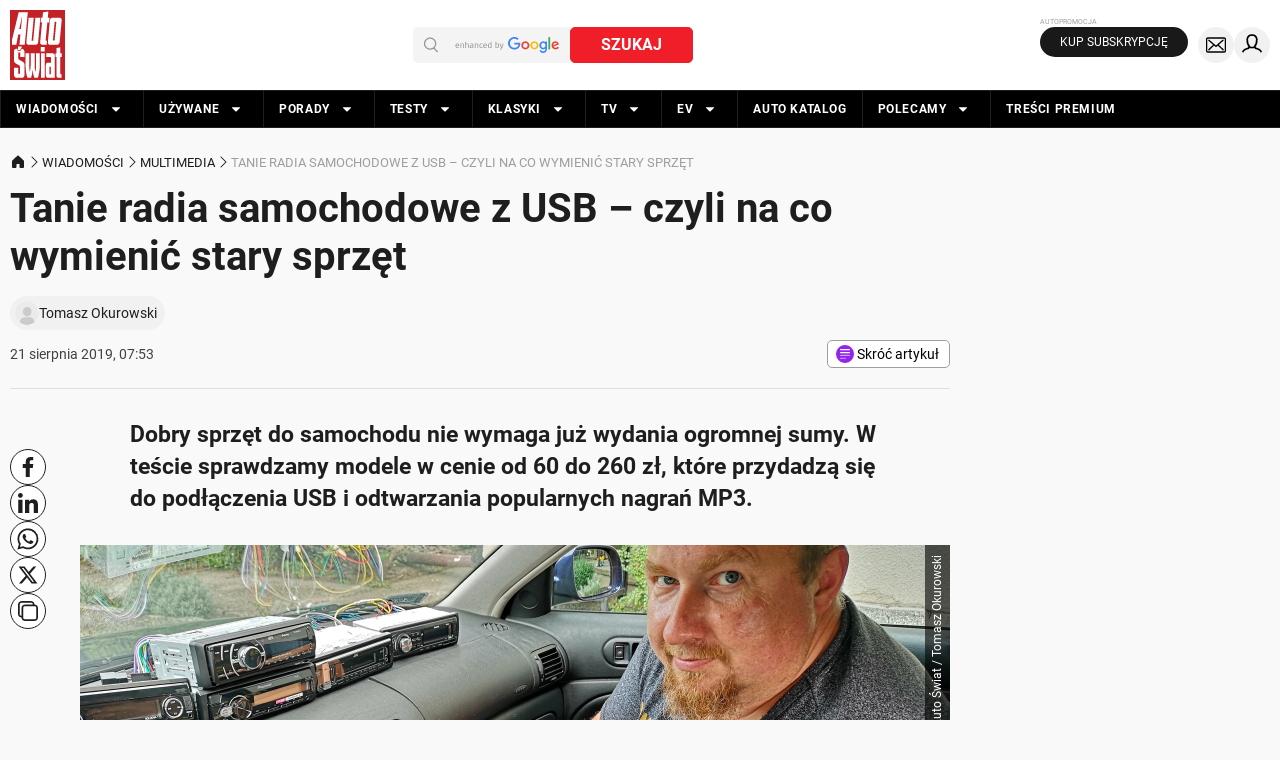

--- FILE ---
content_type: text/html; charset=utf-8
request_url: https://pulsembed.eu/p2em/0dc2tQ2_W/
body_size: 534
content:
<!DOCTYPE html>
<html lang="pl">
    <head>
                <link href="https://pulsembed.eu/providers.css?v=undefined" type="text/css" rel="stylesheet" />
                <script src="https://pulsembed.eu/providers.js?v=undefined" type="text/javascript" charset="utf-8"></script>
            
        <meta charset="utf-8"><script>/* <![CDATA[ */ ringDataLayer = {"context":{"variant":{"accelerator":"cHVsc2VtYmVkLmV1OjpNQUlOXzEuMC4yMC0yMDI1MDEyODE0MjEzNw=="},"id":{"website":"e5757492-9366-4258-93bc-05d1c8381903"}}}; /* ]]> */</script><script>/* <![CDATA[ */ accConf = {"events":{"endpointPaths":["/a8f4d8cd95e164917035b64b867a45dd"]}}; /* ]]> */</script>
        <title>
            Widget Moneteasy
        </title>
    </head>
    <body>
        <script class="moneteasy-widget-40621,19794" src="https://widgets.moneteasy.pl/widget/40621,19794"></script>

        <script>
            var adjusted = false;
            var timeout = null;
            var setHeight = function() {
                    var iframe = document.querySelector('iframe') || document.querySelector('amp-iframe');
                    window.pulsembed.sendHeight(iframe.clientHeight + 10);
                };

            window.pulsembed.addWindowEventListener('message', function(iframe) {
                var frame = JSON.parse(iframe.data) || {};
                frame.style = {};

                if (!adjusted) {
                    frame.style.margin = '0 auto';
                    frame.style.padding = '0';
                    frame.style.width = '100%';
                    adjusted = true;
                }

                setHeight();
            });

            window.onresize = function() {
                clearTimeout(timeout);
                timeout = setTimeout(setHeight, 500);
            };

            setTimeout(setHeight, 2000);
        </script>
    </body>
</html>


--- FILE ---
content_type: application/javascript; charset=utf-8
request_url: https://fundingchoicesmessages.google.com/f/AGSKWxVahLGcb2QluWXoXq6CdCODEkgIT4q9OUxfq-0W4LfycbxgNRGbVdvx8F85vHs1-eWZL8age4QYEN-V6bMpokt3zUkLLf15itW-NQ4s09KTa9nyykvtVlKsh7eRu7oYXazxZ7YvPWgO-Oj0G6A-1fn5FL2L-BAT5HOayVlzjk7LbN0t4ll_FznB2Adw/_/panelad./peeltr./adseo./ads-request./affiliationcash.
body_size: -1290
content:
window['1ebadedf-ac46-4227-9cc9-c964ae979e28'] = true;

--- FILE ---
content_type: application/javascript; charset=utf-8
request_url: https://fundingchoicesmessages.google.com/f/AGSKWxUEYItwrm9gyhA8jGBdGIP2npeG2h7nzEB23ERsN-NvRwpgkAjhLaqoqbtiUuMpL6kBTKAGM6yrr1pX1afnQZmkS4EFOr_ibxE0sCAX0U_TsyQjDXT1fcsDbwSDDwbGtEYSxgNMQw==?fccs=W251bGwsbnVsbCxudWxsLG51bGwsbnVsbCxudWxsLFsxNzY4NzYwNTI1LDc2ODAwMDAwMF0sbnVsbCxudWxsLG51bGwsW251bGwsWzcsNl0sbnVsbCxudWxsLG51bGwsbnVsbCxudWxsLG51bGwsbnVsbCxudWxsLG51bGwsMV0sImh0dHBzOi8vd3d3LmF1dG8tc3dpYXQucGwvd2lhZG9tb3NjaS9tdWx0aW1lZGlhL3RhbmllLXJhZGlhLXNhbW9jaG9kb3dlLXotdXNiLWN6eWxpLW5hLWNvLXd5bWllbmljLXN0YXJ5LXNwcnpldC10ZXN0L2pmamNmajciLG51bGwsW1s4LCJNOWxrelVhWkRzZyJdLFs5LCJlbi1VUyJdLFsxNiwiWzEsMSwxXSJdLFsxOSwiMiJdLFsxNywiWzBdIl0sWzI0LCIiXSxbMjksImZhbHNlIl1dXQ
body_size: 114
content:
if (typeof __googlefc.fcKernelManager.run === 'function') {"use strict";this.default_ContributorServingResponseClientJs=this.default_ContributorServingResponseClientJs||{};(function(_){var window=this;
try{
var np=function(a){this.A=_.t(a)};_.u(np,_.J);var op=function(a){this.A=_.t(a)};_.u(op,_.J);op.prototype.getWhitelistStatus=function(){return _.F(this,2)};var pp=function(a){this.A=_.t(a)};_.u(pp,_.J);var qp=_.Zc(pp),rp=function(a,b,c){this.B=a;this.j=_.A(b,np,1);this.l=_.A(b,_.Nk,3);this.F=_.A(b,op,4);a=this.B.location.hostname;this.D=_.Dg(this.j,2)&&_.O(this.j,2)!==""?_.O(this.j,2):a;a=new _.Og(_.Ok(this.l));this.C=new _.bh(_.q.document,this.D,a);this.console=null;this.o=new _.jp(this.B,c,a)};
rp.prototype.run=function(){if(_.O(this.j,3)){var a=this.C,b=_.O(this.j,3),c=_.dh(a),d=new _.Ug;b=_.fg(d,1,b);c=_.C(c,1,b);_.hh(a,c)}else _.eh(this.C,"FCNEC");_.lp(this.o,_.A(this.l,_.Ae,1),this.l.getDefaultConsentRevocationText(),this.l.getDefaultConsentRevocationCloseText(),this.l.getDefaultConsentRevocationAttestationText(),this.D);_.mp(this.o,_.F(this.F,1),this.F.getWhitelistStatus());var e;a=(e=this.B.googlefc)==null?void 0:e.__executeManualDeployment;a!==void 0&&typeof a==="function"&&_.Qo(this.o.G,
"manualDeploymentApi")};var sp=function(){};sp.prototype.run=function(a,b,c){var d;return _.v(function(e){d=qp(b);(new rp(a,d,c)).run();return e.return({})})};_.Rk(7,new sp);
}catch(e){_._DumpException(e)}
}).call(this,this.default_ContributorServingResponseClientJs);
// Google Inc.

//# sourceURL=/_/mss/boq-content-ads-contributor/_/js/k=boq-content-ads-contributor.ContributorServingResponseClientJs.en_US.M9lkzUaZDsg.es5.O/d=1/exm=ad_blocking_detection_executable,kernel_loader,loader_js_executable/ed=1/rs=AJlcJMzanTQvnnVdXXtZinnKRQ21NfsPog/m=cookie_refresh_executable
__googlefc.fcKernelManager.run('\x5b\x5b\x5b7,\x22\x5b\x5bnull,\\\x22auto-swiat.pl\\\x22,\\\x22AKsRol9ty07kmZYbYCf5HgP94q8CfXmdyEeLCu59MtraL6ZOTvyTRenMNVh5ivbW6L3VYDzut4O8Bgwmr9oCUSZLTDl4QXJflFgtc7DZUP1LXXzIQBLr5SgAzqPoHQ6WGiXxkg9lNXV6gzK7hSXcYoxzwogXJ0qCGg\\\\u003d\\\\u003d\\\x22\x5d,null,\x5b\x5bnull,null,null,\\\x22https:\/\/fundingchoicesmessages.google.com\/f\/AGSKWxWVdtJvIAIh9MuNL75pKML63GUAAjcR9GL4sA4KZc5ebf780byntoCAzqn4l8bDbSoWgBXv-t0agGvWTKdWdRVeDFOygqMrPvu2B5cbCogDSH2iFDnz5UbmjsIt7C4hNBQ60dWeug\\\\u003d\\\\u003d\\\x22\x5d,null,null,\x5bnull,null,null,\\\x22https:\/\/fundingchoicesmessages.google.com\/el\/AGSKWxVdyrwlgs_L7HXq-86dN1atzepr2XnFlGhkAphsIDuEfm2thrFptymY5_tJHBngNKc6fRiHRP53fEOiskgXDdPmI0zFzlohPz2zfbaPBI7Q4lYQIzJ4vX-91gPJOG-3ih5q4EHcyw\\\\u003d\\\\u003d\\\x22\x5d,null,\x5bnull,\x5b7,6\x5d,null,null,null,null,null,null,null,null,null,1\x5d\x5d,\x5b3,1\x5d\x5d\x22\x5d\x5d,\x5bnull,null,null,\x22https:\/\/fundingchoicesmessages.google.com\/f\/AGSKWxVlKxHWel948gFrsBHwx2Y3W7oGtE_InhlUKkG7k605530sVBgXZww4J-xcYZ_sEmqiqo4ald3L73T8JCeVa9sdLxkEK2_tX4VYPkCBQMHQcnN-X_He28b9U4jBm4nSbgTx3KPcJA\\u003d\\u003d\x22\x5d\x5d');}